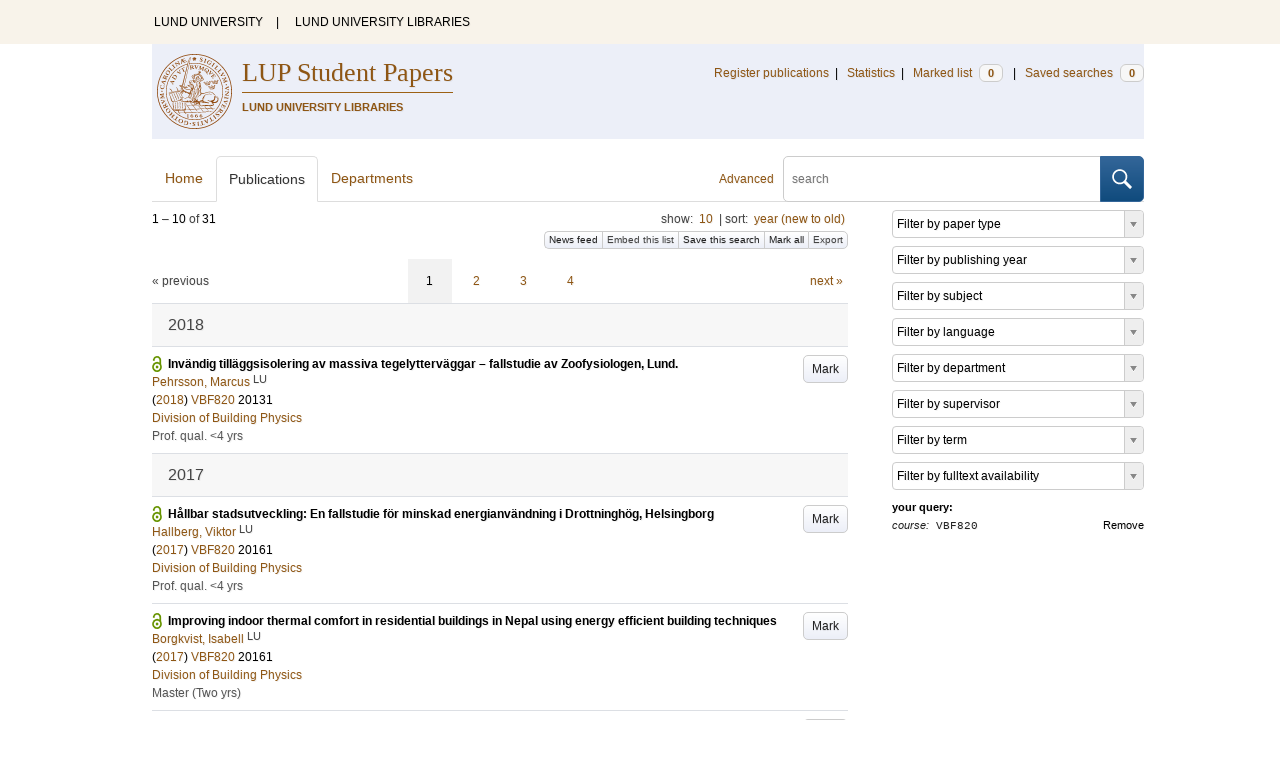

--- FILE ---
content_type: text/html; charset=utf-8
request_url: https://lup.lub.lu.se/student-papers/search/publication?q=course+exact+VBF820
body_size: 9018
content:
<!doctype html>
<html lang="en">
<head>
    <meta charset="utf-8"/>
    <title>Publications | LUP Student Papers</title>
    <!--[if lt IE 9]>
    <script src="/search/assets/js/html5.js"></script>
    <![endif]-->
    <link rel="stylesheet" media="all" href="/search/assets/css/select2-style.css"/>
    <link rel="stylesheet" media="all" href="/search/assets/css/prettify.css"/>
    <link rel="stylesheet" media="all" href="/search/assets/css/style.css"/>

    <script src="/search/assets/js/jquery/jquery-3.6.0.min.js"></script>

    
        <script src="/search/assets/js/select2.min.js"></script>
    

    <!--[if lt IE 8]>
    <style type="text/css">
        input.button[type="submit"], button.button { border: none !important; }
        .button-append .button { height:30px; vertical-align:middle; }
        .button img { vertical-align: baseline; }
        nav > ul.horizontal, .short ul.horizontal { margin-right: -0.3em; }
        .search-form a, form.inline .button { margin-left: 0.3em; }
        .pagination li.prev, .pagination li.next { top: -2px; margin-right: -0.3em; }
        .select2-container-multi .select2-choices .select2-search-choice { padding-top: 1px; line-height: 16px; }
    </style>
    <![endif]-->
    <meta name="viewport" content="width=device-width, initial-scale=1, maximum-scale=1"/>
    <link rel="search" type="application/opensearchdescription+xml" href="https://lup.lub.lu.se/student-papers/search/opensearch"/>
    <link rel="unapi-server" type="application/xml" href="https://lup.lub.lu.se/student-papers/search/unapi"/>
        <link rel="alternate" type="application/rss+xml" title="Biblio hourly" href="https://lup.lub.lu.se/student-papers/search/feed/hourly"/>
        <link rel="alternate" type="application/rss+xml" title="Biblio daily" href="https://lup.lub.lu.se/student-papers/search/feed/daily"/>
        <link rel="alternate" type="application/rss+xml" title="Biblio weekly" href="https://lup.lub.lu.se/student-papers/search/feed/weekly"/>
        <link rel="alternate" type="application/rss+xml" title="Biblio monthly" href="https://lup.lub.lu.se/student-papers/search/feed/monthly"/>
    
    <meta name="totalResults" content="31"/>
    <meta name="startIndex" content="0"/>
    <meta name="itemsPerPage" content="10"/>
    <link rel="next" href="https://lup.lub.lu.se/student-papers/search/publication?limit=10&amp;q=course+exact+VBF820&amp;start=10"/>
</head>
<body lang="en">
    <div class="skipnav"><a href="#main-content">Skip to main content</a></div>
    <div id=godwrapper>
        <div class="topwrapper">
            <header class="topheader">
                <nav>
                    <a href="http://www.lu.se/">LUND UNIVERSITY</a><span class="divider">&nbsp;|&nbsp;</span>
                    <a href="http://www.lub.lu.se/">LUND UNIVERSITY LIBRARIES</a>
                </nav>
            </header>
        </div>
    
    <div class="wrapper">
            <header style="background-color: #eceff8;" class="luheader">
                <div class="logo" role="banner"><img src="/search/assets/img/logo_lu_nolabel.svg" alt="Lund University"/></div>
                <div class="headerbox">
                    <h1><a href="https://lup.lub.lu.se/student-papers/search">LUP Student Papers</a></h1>
                    <h2>LUND UNIVERSITY LIBRARIES</h2>
                </div>
                <nav class="horizontal">
                    <a href="/luur" target="_blank">Register publications</a><span class="divider">&nbsp;|&nbsp;</span>
                    <a href="/lupStat?org=_all&type=sp" target="_blank">Statistics</a><span class="divider">&nbsp;|&nbsp;</span>
                    <a href="https://lup.lub.lu.se/student-papers/search/marked">Marked list <span class="total-marked label">0</span></a><span class="divider">&nbsp;|&nbsp;</span>
                    <a href="https://lup.lub.lu.se/student-papers/search/saved-searches">Saved searches <span class="total-saved-searches label">0</span></a>
                </nav>
            </header>

            <header>
                <form action="https://lup.lub.lu.se/student-papers/search/simple_search" method="get" class="search-form" role="search">
  <a href="https://lup.lub.lu.se/student-papers/search/advanced-search">Advanced</a>
  <div class="button-append"><input type="text" name="q" aria-label="search" value="" placeholder="search"><button class="button" type="submit"><img alt="search button" src="/search/assets/img/magnifying-glass.svg"/></button></div>
</form>

                <nav class="nav large">
                    <span><a href="https://lup.lub.lu.se/student-papers/search">Home</a></span>
                    <span class="tab-active"><a href="https://lup.lub.lu.se/student-papers/search/publication?sort=publicationstatus.desc&amp;sort=year.desc">Publications</a></span>
                    <span><a href="https://lup.lub.lu.se/student-papers/search/organization">Departments</a></span>
                    
                </nav>
            </header>
        <main id="main-content" class="content">
            <ul class="plain wide hide" id="messages">
</ul>

              <div id="hits">

    <header>
      <div class="search-range l"><span class="first">1</span> &ndash; <span class="last">10</span>&nbsp;of&nbsp;<span class="total">31</span></div>

      <div class="r">
    <ul class="horizontal">
        <li class="search-option">show: <a href="#search-limit-content">10</a></li>
        <li class="divider">|</li>
        <li class="search-option">sort: <a href="#search-sorts-content">year (new to old)</a></li>
    </ul>
</div>
    <div class="button-group r">
        <a role="button" class="button button-tiny button-gray" href="https://lup.lub.lu.se/student-papers/search/feed/daily?q=course+exact+VBF820">News feed</a><a role="button" class="search-option button button-tiny button-gray" href="#embed-list-content">Embed this list</a><a role="button" class="button button-tiny button-gray save-search" href="#">Save this search</a><a role="button" class="button button-tiny button-gray mark-all" href="#">Mark all</a><a role="button" class="search-option button button-tiny button-gray" href="#search-export-content">Export</a>
    </div>
<div class="search-option-content" id="search-limit-content">
    <a class="search-option-close close" href="#">Cancel</a>
    <ul class="horizontal">
            <li><a href="https://lup.lub.lu.se/student-papers/search/student-papers/search/publication?limit=5&q=course+exact+VBF820">5</a></li>
            <li class="divider">|</li>
            <li><a href="https://lup.lub.lu.se/student-papers/search/student-papers/search/publication?limit=10&q=course+exact+VBF820">10</a></li>
            <li class="divider">|</li>
            <li><a href="https://lup.lub.lu.se/student-papers/search/student-papers/search/publication?limit=15&q=course+exact+VBF820">15</a></li>
            <li class="divider">|</li>
            <li><a href="https://lup.lub.lu.se/student-papers/search/student-papers/search/publication?limit=20&q=course+exact+VBF820">20</a></li>
            <li class="divider">|</li>
            <li><a href="https://lup.lub.lu.se/student-papers/search/student-papers/search/publication?limit=50&q=course+exact+VBF820">50</a></li>
            <li class="divider">|</li>
            <li><a href="https://lup.lub.lu.se/student-papers/search/student-papers/search/publication?limit=100&q=course+exact+VBF820">100</a></li>
            <li class="divider">|</li>
            <li><a href="https://lup.lub.lu.se/student-papers/search/student-papers/search/publication?limit=250&q=course+exact+VBF820">250</a></li>
    </ul>
</div>
<div class="search-option-content" id="search-sorts-content">
    <a class="search-option-close close" href="#">Cancel</a>    <form class="inline" action="https://lup.lub.lu.se/student-papers/search/student-papers/search/publication" method="get">
                <input type="hidden" name="q" value="course exact VBF820"/>
            <div class="form-field">
                <select name="sort" class="w-4 select" data-allow-clear="1">                        <option value="year.desc" selected>year (new to old)</option>                        <option value="year.asc">year (old to new)</option>                        <option value="relevance.desc">relevance</option>                        <option value="title.asc">title (a to z)</option>                        <option value="title.desc">title (z to a)</option>                        <option value="studentpapertype.asc">type</option>                        <option value="publication.asc">publication/series (a to z)</option>                        <option value="publication.desc">publication/series (z to a)</option>                        <option value="author.asc">first author (a to z)</option>                        <option value="author.desc">first author (z to a)</option>                        <option value="datecreated.desc">date added (new to old)</option>                        <option value="datecreated.asc">date added (old to new)</option>                        <option value="dateupdated.desc">date last changed (new to old)</option>                        <option value="dateupdated.asc">date last changed (old to new)</option>                        <option value="dateapproved.desc">date approved (new to old)</option>                        <option value="dateapproved.asc">date approved (old to new)</option>                        <option value="course.asc">course code (a-z)</option>                        <option value="course.desc">course code (z-a)</option>                        <option value="courseterm.asc">course term (old to new)</option>                        <option value="courseterm.desc">course term (new to old)</option>
                </select>
            </div>
            <div class="form-field">
                <select name="sort" data-placeholder="and ..." class="w-4 select" data-allow-clear="1">
                        <option value="" label=" " selected></option>                        <option value="year.desc">year (new to old)</option>                        <option value="year.asc">year (old to new)</option>                        <option value="relevance.desc" selected>relevance</option>                        <option value="title.asc">title (a to z)</option>                        <option value="title.desc">title (z to a)</option>                        <option value="studentpapertype.asc">type</option>                        <option value="publication.asc">publication/series (a to z)</option>                        <option value="publication.desc">publication/series (z to a)</option>                        <option value="author.asc">first author (a to z)</option>                        <option value="author.desc">first author (z to a)</option>                        <option value="datecreated.desc">date added (new to old)</option>                        <option value="datecreated.asc">date added (old to new)</option>                        <option value="dateupdated.desc">date last changed (new to old)</option>                        <option value="dateupdated.asc">date last changed (old to new)</option>                        <option value="dateapproved.desc">date approved (new to old)</option>                        <option value="dateapproved.asc">date approved (old to new)</option>                        <option value="course.asc">course code (a-z)</option>                        <option value="course.desc">course code (z-a)</option>                        <option value="courseterm.asc">course term (old to new)</option>                        <option value="courseterm.desc">course term (new to old)</option>
                </select>
            </div>
            <div class="form-field">
                <select name="sort" data-placeholder="and ..." class="w-4 select" data-allow-clear="1">
                        <option value="" label=" " selected></option>                        <option value="year.desc">year (new to old)</option>                        <option value="year.asc">year (old to new)</option>                        <option value="relevance.desc">relevance</option>                        <option value="title.asc">title (a to z)</option>                        <option value="title.desc">title (z to a)</option>                        <option value="studentpapertype.asc">type</option>                        <option value="publication.asc">publication/series (a to z)</option>                        <option value="publication.desc">publication/series (z to a)</option>                        <option value="author.asc">first author (a to z)</option>                        <option value="author.desc">first author (z to a)</option>                        <option value="datecreated.desc">date added (new to old)</option>                        <option value="datecreated.asc">date added (old to new)</option>                        <option value="dateupdated.desc">date last changed (new to old)</option>                        <option value="dateupdated.asc">date last changed (old to new)</option>                        <option value="dateapproved.desc">date approved (new to old)</option>                        <option value="dateapproved.asc">date approved (old to new)</option>                        <option value="course.asc">course code (a-z)</option>                        <option value="course.desc">course code (z-a)</option>                        <option value="courseterm.asc">course term (old to new)</option>                        <option value="courseterm.desc">course term (new to old)</option>
                </select>
            </div>
        <div class="form-field">
            <button type="submit" class="button">Sort</button>
        </div>
    </form>
</div>
<div class="search-option-content" id="search-export-content">
    <a class="search-option-close close" href="#">Cancel</a>
    <form action="https://lup.lub.lu.se/student-papers/search/publication/export" method="get">
                <input type="hidden" name="q" value="course exact VBF820"/>
        <div class="form-field">
        <select name="format" class="select">
                <option value="xls">Excel - common fields</option>
                <option value="xls2">Excel - all fields</option>
                <option value="csv">CSV - common fields</option>
                <option value="csv2">CSV - all fields</option>
                <option value="bibtex">BibTeX</option>
                <option value="ris">RIS (reference software)</option>
                <option value="enw">RIS (End Note)</option>
            </select>
        </div>
        <div class="format-user-options">
            <div class="form-field">
                <label>style</label>
                <select name="style" class="select" data-minimum-results-for-search="15">
                    <option value="mla">MLA</option>
                    <option value="apa">APA</option>
                    <option value="chicago-author-date">Chicago author-date</option>
                    <option value="vancouver">Vancouver</option>
                </select>
            </div>
        </div>
        <div class="form-field">
            <button type="submit" class="button">Export</button>
        </div>
    </form>
    <script>
        (function() {
            var formats = $('#search-export-content select[name=format]').first();
            var formatUserOptions = $('#search-export-content .format-user-options');
            var showFormatOptions = function(fmt) {
                var format = formats.val();
                if (format === 'txt' || format === 'doc') {
                    formatUserOptions.css('display', 'inline');
                } else {
                    formatUserOptions.css('display', 'none');
                }
            };
            formats.change(function() { showFormatOptions(); });
            showFormatOptions();
        })();
    </script>
</div>

    <div class="search-option-content section" id="embed-list-content">
        <a class="search-option-close close" href="#">Close</a>
        <h4>Embed this list</h4>
        <form>
            <div class="form-field">
                <label>style</label>
                <select name="embed-style" class="select embed-style" data-allow-clear="1" data-placeholder="default">
                    <option value="" label=" "></option>
                        <option value="mla">MLA</option>
                        <option value="apa">APA</option>
                        <option value="chicago-author-date">Chicago author-date</option>
                        <option value="vancouver">Vancouver</option>
                </select>
            </div>
            <div class="clearfix">
                <div class="form-field l">
                    <label>width</label>
                    <input type="text" class="embed-width" value="100%"/>
                </div>
                <div class="form-field l">
                    <label>height</label>
                    <input type="text" class="embed-height" value="400"/>
                </div>
            </div>
            <div class="form-field">
                <label>hide</label>
                <div class="clearfix">
                    <label class="checkbox l"><input type="checkbox" name="hide-pagination" class="embed-hide-pagination" value="1"/> pagination</label>
                    <label class="checkbox l"><input type="checkbox" name="hide-info" class="embed-hide-info" value="1"/> info</label>
                    <label class="checkbox l"><input type="checkbox" name="hide-options" class="embed-hide-options" value="1"/> options</label>
                </div>
            </div>
        </form>
        <label>copy and paste the html snippet below into your own page:</label>
        <div class="code prettyprint iframe-code">
            <div><span class="tag">&lt;iframe</span>&nbsp;<span class="atn">src</span><span class="pun">=</span><span class="atv">"<span class="embed-url">https://lup.lub.lu.se/student-papers/search/publication?embed=1&amp;q=course+exact+VBF820</span><span class="embed-style-param"></span><span class="embed-hide-pagination-param" style="display:none;">&amp;amp;hide_pagination=1</span><span class="embed-hide-info-param" style="display:none;">&amp;amp;hide_info=1</span><span class="embed-hide-options-param" style="display:none;">&amp;amp;hide_options=1</span>"</span></div>
            <div>&nbsp;&nbsp;<span class="atn">width</span><span class="pun">=</span><span class="atv">"<span class="embed-width-value">100%</span>"</span></div>
            <div>&nbsp;&nbsp;<span class="atn">height</span><span class="pun">=</span><span class="atv">"<span class="embed-height-value">400</span>"</span></div>
            <div>&nbsp;&nbsp;<span class="atn">allowtransparency</span><span class="pun">=</span><span class="atv">"true"</span></div>
            <div>&nbsp;&nbsp;<span class="atn">frameborder</span><span class="pun">=</span><span class="atv">"0"</span><span class="tag">&gt;</span></div>
            <div class="tag">&lt;/iframe&gt;</div>
        </div>
    </div>
    </header>
    <div class="section">
    

<ul class="pagination">
  <li class="prev">&laquo; previous</li>
  <li class="current"><a href="https://lup.lub.lu.se/student-papers/search/publication?limit=10&q=course+exact+VBF820&start=0">1</a></li>
  <li><a href="https://lup.lub.lu.se/student-papers/search/publication?limit=10&q=course+exact+VBF820&start=10">2</a></li>
  <li><a href="https://lup.lub.lu.se/student-papers/search/publication?limit=10&q=course+exact+VBF820&start=20">3</a></li>
  <li><a href="https://lup.lub.lu.se/student-papers/search/publication?limit=10&q=course+exact+VBF820&start=30">4</a></li>
  <li class="next"><a href="https://lup.lub.lu.se/student-papers/search/publication?limit=10&q=course+exact+VBF820&start=10" class="underline-part">next &raquo;</a></li>
</ul>

<ul class="list">            <li class="heading">2018</li>
            <li class="short open-access unmarked-record" id="8954793">
                    <a role="button" class="mark button button-gray r" href="#" data-marked="0" data-id="8954793">Mark</a>
<span class="title">
        <a href="https://lup.lub.lu.se/student-papers/search/publication/8954793" target="_parent">Invändig tilläggsisolering av massiva tegelytterväggar – fallstudie av Zoofysiologen, Lund.</a>
</span>
    <div class="clearfix">

<span class="authors">    <span class="contributor vcard">            <a class="url" href="https://lup.lub.lu.se/student-papers/search/publication?q=author+exact+8954216" target="_parent">                <span class="fn">
                    Pehrsson, Marcus
                </span>
            </a>
            <sup title="Lund University" class="label label-plain locality">LU</sup>    </span></span>


    (<span class="year"><a href="https://lup.lub.lu.se/student-papers/search/publication?q=publishingYear+exact+2018" target="_parent">2018</a></span>)




    <a href="https://lup.lub.lu.se/student-papers/search/publication?q=course+exact+VBF820">VBF820</a>&nbsp;20131


        <br>
        <a href="https://lup.lub.lu.se/student-papers/search/organization/v1000220">Division of Building Physics</a>


    </div>
    <ul class="horizontal">
        <li><span class="type"
        href="https://lup.lub.lu.se/student-papers/search/type/M3" target="_parent" title="Professional qualifications ( - 4 Years)">Prof. qual. &lt;4 yrs</span></li>
    </ul>
            </li>            <li class="heading">2017</li>
            <li class="short open-access unmarked-record" id="8896273">
                    <a role="button" class="mark button button-gray r" href="#" data-marked="0" data-id="8896273">Mark</a>
<span class="title">
        <a href="https://lup.lub.lu.se/student-papers/search/publication/8896273" target="_parent">Hållbar stadsutveckling: En fallstudie för minskad energianvändning i Drottninghög, Helsingborg</a>
</span>
    <div class="clearfix">

<span class="authors">    <span class="contributor vcard">            <a class="url" href="https://lup.lub.lu.se/student-papers/search/publication?q=author+exact+8896230" target="_parent">                <span class="fn">
                    Hallberg, Viktor
                </span>
            </a>
            <sup title="Lund University" class="label label-plain locality">LU</sup>    </span></span>


    (<span class="year"><a href="https://lup.lub.lu.se/student-papers/search/publication?q=publishingYear+exact+2017" target="_parent">2017</a></span>)




    <a href="https://lup.lub.lu.se/student-papers/search/publication?q=course+exact+VBF820">VBF820</a>&nbsp;20161


        <br>
        <a href="https://lup.lub.lu.se/student-papers/search/organization/v1000220">Division of Building Physics</a>


    </div>
    <ul class="horizontal">
        <li><span class="type"
        href="https://lup.lub.lu.se/student-papers/search/type/M3" target="_parent" title="Professional qualifications ( - 4 Years)">Prof. qual. &lt;4 yrs</span></li>
    </ul>
            </li>
            <li class="short open-access unmarked-record" id="8898003">
                    <a role="button" class="mark button button-gray r" href="#" data-marked="0" data-id="8898003">Mark</a>
<span class="title">
        <a href="https://lup.lub.lu.se/student-papers/search/publication/8898003" target="_parent">Improving indoor thermal comfort in residential buildings in Nepal using energy efficient building techniques</a>
</span>
    <div class="clearfix">

<span class="authors">    <span class="contributor vcard">            <a class="url" href="https://lup.lub.lu.se/student-papers/search/publication?q=author+exact+8898001" target="_parent">                <span class="fn">
                    Borgkvist, Isabell
                </span>
            </a>
            <sup title="Lund University" class="label label-plain locality">LU</sup>    </span></span>


    (<span class="year"><a href="https://lup.lub.lu.se/student-papers/search/publication?q=publishingYear+exact+2017" target="_parent">2017</a></span>)




    <a href="https://lup.lub.lu.se/student-papers/search/publication?q=course+exact+VBF820">VBF820</a>&nbsp;20161


        <br>
        <a href="https://lup.lub.lu.se/student-papers/search/organization/v1000220">Division of Building Physics</a>


    </div>
    <ul class="horizontal">
        <li><span class="type"
        href="https://lup.lub.lu.se/student-papers/search/type/H2" target="_parent" title="Master's Degree (Two Years)">Master (Two yrs)</span></li>
    </ul>
            </li>
            <li class="short open-access unmarked-record" id="8904570">
                    <a role="button" class="mark button button-gray r" href="#" data-marked="0" data-id="8904570">Mark</a>
<span class="title">
        <a href="https://lup.lub.lu.se/student-papers/search/publication/8904570" target="_parent">Inglasning av tegelfasad - Energianalys samt fallstudie på ett flerbostadshus och på Byggnad 22</a>
</span>
    <div class="clearfix">

<span class="authors">    <span class="contributor vcard">            <a class="url" href="https://lup.lub.lu.se/student-papers/search/publication?q=author+exact+8904562" target="_parent">                <span class="fn">
                    Avgenakis, Giannis
                </span>
            </a>
            <sup title="Lund University" class="label label-plain locality">LU</sup>    </span></span>


    (<span class="year"><a href="https://lup.lub.lu.se/student-papers/search/publication?q=publishingYear+exact+2017" target="_parent">2017</a></span>)




    <a href="https://lup.lub.lu.se/student-papers/search/publication?q=course+exact+VBF820">VBF820</a>&nbsp;20161


        <br>
        <a href="https://lup.lub.lu.se/student-papers/search/organization/v1000220">Division of Building Physics</a>


    </div>
    <ul class="horizontal">
        <li><span class="type"
        href="https://lup.lub.lu.se/student-papers/search/type/H3" target="_parent" title="Professional qualifications (4 Years - )">Prof. qual. &gt;4 yrs</span></li>
    </ul>
            </li>
            <li class="short open-access unmarked-record" id="8919007">
                    <a role="button" class="mark button button-gray r" href="#" data-marked="0" data-id="8919007">Mark</a>
<span class="title">
        <a href="https://lup.lub.lu.se/student-papers/search/publication/8919007" target="_parent">Solceller med tillhörande lagringsbatteri i flerbostadshus</a>
</span>
    <div class="clearfix">

<span class="authors">    <span class="contributor vcard">            <a class="url" href="https://lup.lub.lu.se/student-papers/search/publication?q=author+exact+8919012" target="_parent">                <span class="fn">
                    Hansson, Frida
                </span>
            </a>
            <sup title="Lund University" class="label label-plain locality">LU</sup>    </span>    <span class="contributor vcard">             and 
                    <a class="url" href="https://lup.lub.lu.se/student-papers/search/publication?q=author+exact+8919005" target="_parent">                <span class="fn">
                    Jedhammar, Christian
                </span>
            </a>
            <sup title="Lund University" class="label label-plain locality">LU</sup>    </span></span>


    (<span class="year"><a href="https://lup.lub.lu.se/student-papers/search/publication?q=publishingYear+exact+2017" target="_parent">2017</a></span>)


        In <span class="parent">TVBH-5096</span>


    <a href="https://lup.lub.lu.se/student-papers/search/publication?q=course+exact+VBF820">VBF820</a>&nbsp;20171


        <br>
        <a href="https://lup.lub.lu.se/student-papers/search/organization/v1000220">Division of Building Physics</a>


    </div>
    <ul class="horizontal">
        <li><span class="type"
        href="https://lup.lub.lu.se/student-papers/search/type/H3" target="_parent" title="Professional qualifications (4 Years - )">Prof. qual. &gt;4 yrs</span></li>
    </ul>
            </li>
            <li class="short open-access unmarked-record" id="8921413">
                    <a role="button" class="mark button button-gray r" href="#" data-marked="0" data-id="8921413">Mark</a>
<span class="title">
        <a href="https://lup.lub.lu.se/student-papers/search/publication/8921413" target="_parent">Fuktsäkra parallelltak - En studie av risken för mögelpåväxt i parallelltak med variabel ångbroms</a>
</span>
    <div class="clearfix">

<span class="authors">    <span class="contributor vcard">            <a class="url" href="https://lup.lub.lu.se/student-papers/search/publication?q=author+exact+8921411" target="_parent">                <span class="fn">
                    Eriksson, Oscar
                </span>
            </a>
            <sup title="Lund University" class="label label-plain locality">LU</sup>    </span></span>


    (<span class="year"><a href="https://lup.lub.lu.se/student-papers/search/publication?q=publishingYear+exact+2017" target="_parent">2017</a></span>)




    <a href="https://lup.lub.lu.se/student-papers/search/publication?q=course+exact+VBF820">VBF820</a>&nbsp;20171


        <br>
        <a href="https://lup.lub.lu.se/student-papers/search/organization/v1000220">Division of Building Physics</a>


    </div>
    <ul class="horizontal">
        <li><span class="type"
        href="https://lup.lub.lu.se/student-papers/search/type/H3" target="_parent" title="Professional qualifications (4 Years - )">Prof. qual. &gt;4 yrs</span></li>
    </ul>
            </li>
            <li class="short open-access unmarked-record" id="8914843">
                    <a role="button" class="mark button button-gray r" href="#" data-marked="0" data-id="8914843">Mark</a>
<span class="title">
        <a href="https://lup.lub.lu.se/student-papers/search/publication/8914843" target="_parent">Kostnadsbesparing vid differentierade fjärrvärmeprismodeller</a>
</span>
    <div class="clearfix">

<span class="authors">    <span class="contributor vcard">            <a class="url" href="https://lup.lub.lu.se/student-papers/search/publication?q=author+exact+8914923" target="_parent">                <span class="fn">
                    Andersson, Simon
                </span>
            </a>
            <sup title="Lund University" class="label label-plain locality">LU</sup>    </span>    <span class="contributor vcard">             and 
                    <a class="url" href="https://lup.lub.lu.se/student-papers/search/publication?q=author+exact+8914841" target="_parent">                <span class="fn">
                    Ekberg, Olle
                </span>
            </a>
            <sup title="Lund University" class="label label-plain locality">LU</sup>    </span></span>


    (<span class="year"><a href="https://lup.lub.lu.se/student-papers/search/publication?q=publishingYear+exact+2017" target="_parent">2017</a></span>)


        In <span class="parent">TVBH-5095</span>


    <a href="https://lup.lub.lu.se/student-papers/search/publication?q=course+exact+VBF820">VBF820</a>&nbsp;20171


        <br>
        <a href="https://lup.lub.lu.se/student-papers/search/organization/v1000220">Division of Building Physics</a>


    </div>
    <ul class="horizontal">
        <li><span class="type"
        href="https://lup.lub.lu.se/student-papers/search/type/H2" target="_parent" title="Master's Degree (Two Years)">Master (Two yrs)</span></li>
    </ul>
            </li>            <li class="heading">2016</li>
            <li class="short unmarked-record" id="8893774">
                    <a role="button" class="mark button button-gray r" href="#" data-marked="0" data-id="8893774">Mark</a>
<span class="title">
        <a href="https://lup.lub.lu.se/student-papers/search/publication/8893774" target="_parent">Kvalitetssäkring av energianvändning från projektering till och med drift - En projekt- och intervjubaserad studie vid ett byggföretag</a>
</span>
    <div class="clearfix">

<span class="authors">    <span class="contributor vcard">            <a class="url" href="https://lup.lub.lu.se/student-papers/search/publication?q=author+exact+8893772" target="_parent">                <span class="fn">
                    Kjellman, Viktor
                </span>
            </a>
            <sup title="Lund University" class="label label-plain locality">LU</sup>    </span></span>


    (<span class="year"><a href="https://lup.lub.lu.se/student-papers/search/publication?q=publishingYear+exact+2016" target="_parent">2016</a></span>)




    <a href="https://lup.lub.lu.se/student-papers/search/publication?q=course+exact+VBF820">VBF820</a>&nbsp;20161


        <br>
        <a href="https://lup.lub.lu.se/student-papers/search/organization/v1000220">Division of Building Physics</a>


    </div>
    <ul class="horizontal">
        <li><span class="type"
        href="https://lup.lub.lu.se/student-papers/search/type/M3" target="_parent" title="Professional qualifications ( - 4 Years)">Prof. qual. &lt;4 yrs</span></li>
    </ul>
            </li>
            <li class="short restricted-access unmarked-record" id="8892564">
                    <a role="button" class="mark button button-gray r" href="#" data-marked="0" data-id="8892564">Mark</a>
<span class="title">
        <a href="https://lup.lub.lu.se/student-papers/search/publication/8892564" target="_parent">Kvalitetssäkringssystem för ventilationsinstallationers energiprestanda</a>
</span>
    <div class="clearfix">

<span class="authors">    <span class="contributor vcard">            <a class="url" href="https://lup.lub.lu.se/student-papers/search/publication?q=author+exact+8892562" target="_parent">                <span class="fn">
                    Holmgren, Josefine
                </span>
            </a>
            <sup title="Lund University" class="label label-plain locality">LU</sup>    </span></span>


    (<span class="year"><a href="https://lup.lub.lu.se/student-papers/search/publication?q=publishingYear+exact+2016" target="_parent">2016</a></span>)




    <a href="https://lup.lub.lu.se/student-papers/search/publication?q=course+exact+VBF820">VBF820</a>&nbsp;20141


        <br>
        <a href="https://lup.lub.lu.se/student-papers/search/organization/v1000220">Division of Building Physics</a>


    </div>
    <ul class="horizontal">
        <li><span class="type"
        href="https://lup.lub.lu.se/student-papers/search/type/M3" target="_parent" title="Professional qualifications ( - 4 Years)">Prof. qual. &lt;4 yrs</span></li>
    </ul>
            </li>
            <li class="short open-access unmarked-record" id="8891955">
                    <a role="button" class="mark button button-gray r" href="#" data-marked="0" data-id="8891955">Mark</a>
<span class="title">
        <a href="https://lup.lub.lu.se/student-papers/search/publication/8891955" target="_parent">Vindsombyggnader i flerbostadshus från 1900-talets början</a>
</span>
    <div class="clearfix">

<span class="authors">    <span class="contributor vcard">            <a class="url" href="https://lup.lub.lu.se/student-papers/search/publication?q=author+exact+8891953" target="_parent">                <span class="fn">
                    Håkansson, Frida
                </span>
            </a>
            <sup title="Lund University" class="label label-plain locality">LU</sup>    </span></span>


    (<span class="year"><a href="https://lup.lub.lu.se/student-papers/search/publication?q=publishingYear+exact+2016" target="_parent">2016</a></span>)




    <a href="https://lup.lub.lu.se/student-papers/search/publication?q=course+exact+VBF820">VBF820</a>&nbsp;20161


        <br>
        <a href="https://lup.lub.lu.se/student-papers/search/organization/v1000220">Division of Building Physics</a>


    </div>
    <ul class="horizontal">
        <li><span class="type"
        href="https://lup.lub.lu.se/student-papers/search/type/M3" target="_parent" title="Professional qualifications ( - 4 Years)">Prof. qual. &lt;4 yrs</span></li>
    </ul>
            </li>
</ul>


<ul class="pagination">
  <li class="prev">&laquo; previous</li>
  <li class="current"><a href="https://lup.lub.lu.se/student-papers/search/publication?limit=10&q=course+exact+VBF820&start=0">1</a></li>
  <li><a href="https://lup.lub.lu.se/student-papers/search/publication?limit=10&q=course+exact+VBF820&start=10">2</a></li>
  <li><a href="https://lup.lub.lu.se/student-papers/search/publication?limit=10&q=course+exact+VBF820&start=20">3</a></li>
  <li><a href="https://lup.lub.lu.se/student-papers/search/publication?limit=10&q=course+exact+VBF820&start=30">4</a></li>
  <li class="next"><a href="https://lup.lub.lu.se/student-papers/search/publication?limit=10&q=course+exact+VBF820&start=10" class="underline-part">next &raquo;</a></li>
</ul>

    </div>
  </div>
  <aside id="facets" class="small">
    <ul class="plain">
  <li title="Filter by paper type">
    <select class="select search-facet"
        data-minimum-results-for-search="100"
        data-placeholder="Filter by paper type"
        data-index="studentpapertype">
        <option value="" label=" "></option>
        <option value="H3">Professional qualifications (4 Years - ) (22)</option>
        <option value="M3">Professional qualifications ( - 4 Years) (6)</option>
        <option value="H2">Master's Degree (Two Years) (3)</option>
    </select>
  </li>      
  <li title="Filter by publishing year">
    <select class="select search-facet"
      data-minimum-results-for-search="100"
      data-placeholder="Filter by publishing year"
      data-index="year">
      <option value="" label=" "></option>
      <option value="2018">2018 (1)</option>
      <option value="2017">2017 (6)</option>
      <option value="2016">2016 (4)</option>
      <option value="2015">2015 (7)</option>
      <option value="2014">2014 (10)</option>
      <option value="2013">2013 (3)</option>
    </select>
  </li>
  <li title="Filter by subject">
    <select class="select search-facet"
      data-minimum-results-for-search="100"
      data-placeholder="Filter by subject"
      data-index="subject">
      <option value="" label=" "></option>
      <option value="tee">Technology and Engineering (31)</option>
      <option value="ees">Earth and Environmental Sciences (1)</option>
    </select>
  </li>
  <li title="Filter by language">
    <select class="select search-facet"
      data-minimum-results-for-search="100"
      data-placeholder="Filter by language"
      data-index="language">
      <option value="" label=" "></option>
      <option value="swe">Swedish (29)</option>
      <option value="eng">English (2)</option>
    </select>
  </li>
  <li title="Filter by department">
    <select class="select search-facet"
      data-placeholder="Filter by department"
      data-index="department">
      <option value="" label=" "></option>
<!--      <option value="v1000200">v1000200 &ndash;  (31)</option>
-->
          <option value="v1000200">Departments at LTH (31)</option>
          
<!--      <option value="v1000218">v1000218 &ndash;  (31)</option>
-->
          <option value="v1000218">Department of Building and Environmental Technology (31)</option>
          
<!--      <option value="v1000220">v1000220 &ndash;  (31)</option>
-->
          <option value="v1000220">Division of Building Physics (31)</option>
          
<!--      <option value="v1000222">v1000222 &ndash;  (2)</option>
-->
          <option value="v1000222">Division of Building Services (2)</option>
          
<!--      <option value="v1000226">v1000226 &ndash;  (1)</option>
-->
          <option value="v1000226">Department of Construction Sciences (1)</option>
          
<!--      <option value="v1000228">v1000228 &ndash;  (1)</option>
-->
          <option value="v1000228">Structural Mechanics (1)</option>
          
    </select>
  </li>
  
  <li title="Filter by supervisor">
    <select class="select search-facet"
        data-placeholder="Filter by supervisor"
        data-index="supervisor">
        <option value="" label=" "></option>
        <option value="kjellsson, elisabeth">kjellsson, elisabeth (8)</option>
        <option value="harderup, lars-erik">harderup, lars-erik (5)</option>
        <option value="wallentén, petter">wallentén, petter (5)</option>
        <option value="adalberth, karin">adalberth, karin (4)</option>
        <option value="johansson, dennis">johansson, dennis (4)</option>
        <option value="abdul hamid, akram">abdul hamid, akram (2)</option>
        <option value="bagge, hans">bagge, hans (2)</option>
        <option value="andersson, ludvig">andersson, ludvig (1)</option>
        <option value="arfvidsson, jesper">arfvidsson, jesper (1)</option>
        <option value="dahlblom, mats">dahlblom, mats (1)</option>
        <option value="heyden, susanne">heyden, susanne (1)</option>
        <option value="karlsson, emma">karlsson, emma (1)</option>
        <option value="martinez, carlos">martinez, carlos (1)</option>
        <option value="mundt-petersen, s. olof">mundt-petersen, s. olof (1)</option>
        <option value="nordquist, birgitta">nordquist, birgitta (1)</option>
        <option value="stein, johan">stein, johan (1)</option>
        <option value="svennberg, kaisa">svennberg, kaisa (1)</option>
        <option value="wahlström, åsa">wahlström, åsa (1)</option>
    </select>
  </li>    
  <li title="Filter by term">
    <select class="select search-facet"
        data-placeholder="Filter by term"
        data-index="courseTerm">
        <option value="" label=" "></option>
        <option value="20171">20171 (3)</option>
        <option value="20161">20161 (5)</option>
        <option value="20152">20152 (1)</option>
        <option value="20151">20151 (6)</option>
        <option value="20142">20142 (1)</option>
        <option value="20141">20141 (9)</option>
        <option value="20132">20132 (1)</option>
        <option value="20131">20131 (2)</option>
        <option value="20122">20122 (1)</option>
        <option value="20102">20102 (1)</option>
    </select>
  </li>
  <li title="Filter by fulltext availability">
    <select class="select search-facet"
      data-placeholder="Filter by fulltext availability"
      data-index="fulltext">
      <option value="" label=" "></option>
      
      <option value="1">Only publications with fulltext (29)</option>
    </select>
  </li>

</ul>

<dl>
  <dt>your query:</dt>
  <dd>    <a class="r" href="https://lup.lub.lu.se/student-papers/search/publication">Remove</a>
    <span class="code"><span class=query-field>course:</span> VBF820</span>
  </dd>
</dl>

  </aside>
        </main>
    </div>
         <div class="footerwrapper">
                <footer>
                        <span>Built with <a href="http://librecat.org">LibreCat&nbsp;&nbsp;<img alt="librecat" src="/search/assets/img/librecat.png"/></a></span>
                        <nav class="plain">
                            <a href="https://lup.lub.lu.se/student-papers/search/doc/userguide">User guide</a><span class="divider">&nbsp;|&nbsp;</span>
                            <!--
                                    <a href="https://lup.lub.lu.se/student-papers/search/doc/api">Download &amp; API</a><span class="divider">&nbsp;|&nbsp;</span>
                            -->
                            <a href="https://www.ub.lu.se/accessibility-of-lup-student-papers">About accessibility</a><span class="divider">&nbsp;|&nbsp;</span>
                            <a href="https://lup.lub.lu.se/student-papers/search/contact">Contact</a>
                        </nav>
                </footer>
        </div>
    <script>
    

        function yearRangeToCQL(field, val) {
            str = $.trim(val);
            str = str.replace(/[^0-9\-<>= ]/g,' ');
            str = str.replace(/[ ][ ]+/g,' ');

            var q = '';
            var matches;

            if (str.match(/^- *[1-9][0-9]{3}$/))
                str = str.replace('-', '<=');
            if (str.match(/^[1-9][0-9]{3} *-$/))
                str = str.replace('-', '>=');

            if (matches = str.match(/^[1-9][0-9]{3}$/)) {
                q = field+' = '+matches[0];
            }   else if( matches = /^([1-9][0-9]{3}) *- *([1-9][0-9]{3})$/.exec(str)) {
                if (parseInt(matches[1]) > parseInt(matches[2]))
                    return "";
                q = field + ' >= ' + matches[1] + ' and ' + field + ' <= ' + matches[2];
            } else if( matches = /^([><=])(=)? *([1-9][0-9]{3})$/.exec(str) ) {
                q = field +' '+ matches[1] + ((matches[2] && matches[1]!= '=') ? '=' : '') +' '+ matches[3];
            }

            return q;
        }


        function validate_range(val) {
            var check = yearRangeToCQL('x', val);
            if (check.length > 0)
                return [{id: val, text: val}];
            else return [];
        }

        // tab-nav
        $('.tab-nav').each(function() {
            var tabs  = $(this);
            var activeTab = tabs.children(':first');
            var content   = $('#'+activeTab.children('a:first').prop('href').split('#')[1]);
            tabs.on('click', '.tabbable a', function(evt) {
                evt.preventDefault();
                activeTab.removeClass('tab-active');
                content.removeClass('tab-active');
                activeTab = $(this).parent().addClass('tab-active');
                content   = $('#'+$(this).prop('href').split('#')[1]).addClass('tab-active');
                console.log(content);
            });
        });

        // select
        $('.select').each(function() {
            var select = $(this);
            var params = {minimumResultsForSearch: 15};
            params.separator = ' ';
            if (select.data('separator'))
                 params.separator = select.data('separator');
            if (select.data('min-input-length'))
                 params.minimumInputLength = parseInt(select.data('min-input-length'), 0);
            if (select.data('allow-clear'))
                params.allowClear = true;
            if (select.data('multiple'))
                params.multiple = true;
            if (select.data('ranges')) {
                params.separator = ',';
                params.formatNoMatches = function (term) { return "Enter a valid year/year range. Examples: 2003  |  2003-2005  |  -2005  |  >2005  |  <=1995" };
                params.formatSearching =  function () { return "Validating..." };
                params.formatInputTooShort = function () { return "Enter a valid year/year range. Examples: 2003  |  2003-2005  |  -2005  |  >2005  |  <=1995" };
                params.query = function (query) {
                    var data = {results: []};
                    var check = yearRangeToCQL('x', query.term)
                    if (check.length > 0) {
                        data.results.push({id: query.term, text: query.term});
                    }
                    query.callback(data);
                }
            }
            if (select.data('minimum-results-for-search'))
                params.minimumResultsForSearch = parseInt(select.data('minimum-results-for-search'), 10);
            if (select.data('createSearchChoice'))
                params.createSearchChoice = select.data('createSearchChoice');
            if (select.data('bag-name')) {
                params.bagName = select.data('bag-name');
                params.ajax = {
                    url: 'https://lup.lub.lu.se/student-papers/search/list_find?bag='+select.data('bag-name'),
                    type: 'GET',
                    data: function (term, page) {
                        return {
                            query: term, // search term
                        }
                    },
                    dataType: 'json',
                    results: function(data, page) {
                        return {
                            results: data.entries
                        };
                    }
                };
            }
            select.select2(params);
        });

        var baseURL = 'https://lup.lub.lu.se/student-papers/search',
            embedParams = {},
            searchParams = {"q":["course exact VBF820"],"sort":[]};

        var escapeHTML = function(text) {
            return text.replace(/&/g,'&amp;').replace(/</g,'&lt;').replace(/>/g,'&gt;');
        };


        // alerts
        var showAlertMessage = function(type, message) {
            var msg = $('<li class="alert '+type+'"><a class="close" href="#">Close</a>'+escapeHTML(message)+'</li>');
            msg.on('click', '.close', function(evt) {
                evt.preventDefault();
                msg.remove();
                if (!$('#messages li').length) $('#messages').hide(); // empty list retains height in ie6-7

            });
            $('#messages').append(msg).show();
        };

        // // search
        // $('.search-form').submit(function() {
        //  var input = $(this).find(':input[name=q]');
        //  var q = input.val();
        //  if (q.length) {
        //    q = $.trim(q.replace(/"/g, ''));
        //    q = '"'+q+'"';
        //    input.val(q);
        //  }
        // });

        // search options
        $('a.search-option, .search-option a').click(function(evt) {
            evt.preventDefault();
            let href = $(this).prop('href').split('#')[1]
            var target = $('#'+href);
            console.log(href);
            if (target.hasClass('search-option-active')) {
                console.log("has class")
                target.hide();
                target.removeClass('search-option-active');
            } else {
                console.log("needs class")
                $('.search-option-active').hide();
                $('.search-option-active').removeClass('search-option-active');
                target.addClass('search-option-active');
                target.show();
            }
        });
        $('.search-option-close').click(function(evt) {
            evt.preventDefault();
            $(this).closest('.search-option-active').removeClass('search-option-active').hide();
        });

        // search facets
        $('select.search-facet').change(function() {
            var select = $(this),
                index  = select.data('index'),
                term   = select.val();
            if (term.match(/\s/)) {
                term = '"'+term+'"';
            }
            searchParams.q.push(index+' exact '+term);
            delete searchParams.start;
            var url = baseURL + '/publication?' + $.param($.extend({}, embedParams, searchParams), true);
            window.location.replace(url);
        });

        // save search
        $('a.save-search').click(function(evt) {
            evt.preventDefault();
            var params = $.extend({}, searchParams);
            delete params.start;
            $.ajax({
                traditional: true,
                type: 'POST',
                url: 'https://lup.lub.lu.se/student-papers/search/saved-searches',
                data: params,
                dataType: 'json',
                success: function(res) {
                    $('.total-saved-searches').text(res.total);
                }
            });
        });

        // mark
        $('a.mark-all').click(function(evt) {
            evt.preventDefault();
            var params = $.extend({}, searchParams);
            delete params.start;
            delete params.limit;
            if($(this).hasClass('unmark-all')) {
                $(this).removeClass('mark-all');
                evt.preventDefault();
                $.post('https://lup.lub.lu.se/student-papers/search/marked?x-tunneled-method=DELETE', function(res) {
                    window.location.replace("https://lup.lub.lu.se/student-papers/search/publication");
                }, 'json');
            } else {
                $.ajax({
                    traditional: true,
                    type: 'POST',
                    url: 'https://lup.lub.lu.se/student-papers/search/marked',
                    data: params,
                    dataType: 'json',
                    success: function(res) {
                        $('.total-marked').text(res.total);
                        if (res.message) {
                            showAlertMessage(res.ok ? 'info' : 'warning', res.message);
                        }
                        $('a.mark').data('marked', 1).text('Unmark');
                        $('.unmarked-record').addClass( 'marked-record' ); 
                        $('.unmarked-record').removeClass( 'unmarked-record' ); 
                    }
                });
                $(this).addClass('unmark-all');
                $(this).text('Unmark all');
            }
        });

        $('a.unmark-all').click(function(evt) {
            evt.preventDefault();
            $.post('https://lup.lub.lu.se/student-papers/search/marked?x-tunneled-method=DELETE', function(res) {
                window.location.replace("https://lup.lub.lu.se/student-papers/search/publication");
            }, 'json');
        });

        $('a.mark').click(function(evt) {
            evt.preventDefault();
            var a = $(this);
            var marked = a.data('marked');
            if (marked == 0) {
                $('a.mark-all').addClass('unmark-all');
                $('a.mark-all').text('Unmark all');
                $.post('https://lup.lub.lu.se/student-papers/search/marked/'+a.data('id'), function(res) {
                    $('.total-marked').text(res.total);
                    a.data('marked', 1).text('Unmark');
                    $('#'+a.data('id')).addClass( 'marked-record' );
                    $('#'+a.data('id')).removeClass( 'unmarked-record' );
                }, 'json');
            } else {
                $.post('https://lup.lub.lu.se/student-papers/search/marked/'+a.data('id')+'?x-tunneled-method=DELETE', function(res) {
                        $('.total-marked').text(res.total);
                        a.data('marked', 0).text('Mark');
                        $('#'+a.data('id')).addClass( 'unmarked-record' );
                        $('#'+a.data('id')).removeClass( 'marked-record' );
                }, 'json');
            }
        });

        // embed
        $('.embed-style').change(function() {
            var style = $(this).val();
            if (style.length) {
                $('.embed-style-param').text('&amp;style='+style);
            } else {
                $('.embed-style-param').text('');
            }
        });
        $.each(['width', 'height'], function(i, param) {
            $('.embed-'+param).keyup(function() {
                $('.embed-'+param+'-value').text($(this).val());
            });
        });
        $.each(['pagination', 'info', 'options'], function(i, param) {
            $('.embed-hide-'+param).change(function() {
                $('.embed-hide-'+param+'-param').toggle();
            });
        });

        $('.embed-email').submit(function(evt) {
            evt.preventDefault();
            var snippet = $('.iframe-code').clone();
            $.each(['pagination', 'info', 'options'], function(i, param) {
                var el = snippet.find('.embed-hide-'+param+'-param');
                if (!$('.embed-hide-'+param).is(':checked')) el.remove();
            });
            var message = $.trim(snippet.text());
            snippet.remove();
            var btn = $(this).find('button');
            var btnText = btn.text();
            btn.text('Sending...');
            $.post(this.action, {
                email: this.elements['email'].value,
                subject: this.elements['subject'].value,
                message: message
            }, function(res) {
                btn.text('Sent!');
                window.setTimeout(function() {
                    btn.text(btnText);
                }, 1000);
            }, 'json');
        });

        // gravatar
        $('img.gravatar').each(function() {
            $(this).prop('src', $(this).data('gravatar-url'));
        });
    </script>
    </div>
</body>
</html>

